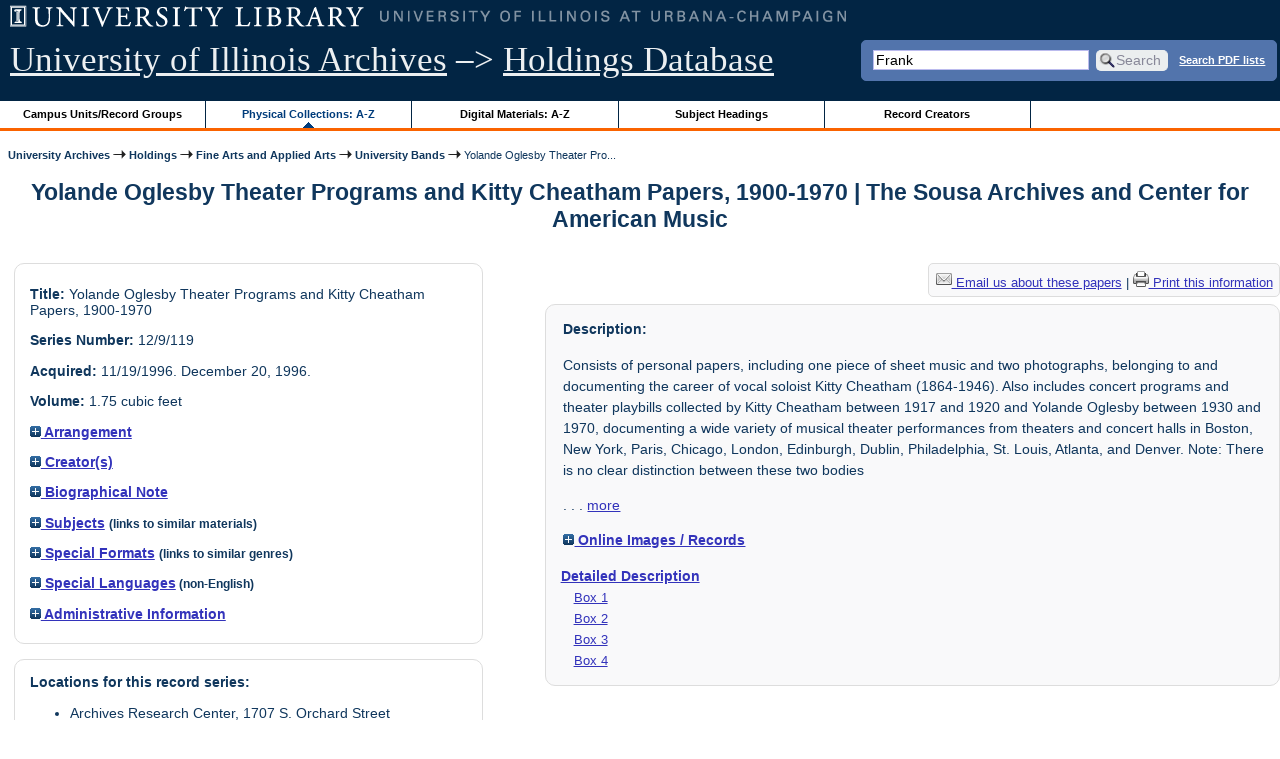

--- FILE ---
content_type: text/html; charset=UTF-8
request_url: https://archon.library.illinois.edu/archives/?p=collections/controlcard&id=10658&q=Frank
body_size: 27844
content:


<!DOCTYPE html>
<html lang="en">
   <head>
      <meta http-equiv="Content-Type" content="text/html; charset=UTF-8" />
      <meta name="og:site_name" content="University of Illinois Archives Holdings Database"/>
      <meta name="viewport" content="width=device-width, initial-scale=1.0">
	  <title>Yolande Oglesby Theater Programs and Kitty Cheatham Papers, 1900-1970 | The Sousa Archives and Center for American Music</title>
      <link rel="stylesheet" type="text/css" href="themes/library_web/style.css?v=20240717" />
      <link rel="stylesheet" type="text/css" href="themes/library_web/js/cluetip/jquery.cluetip.css" />
      <link rel="stylesheet" type="text/css" href="themes/library_web/js/jgrowl/jquery.jgrowl.css" />
      <link rel="icon" type="image/ico" href="themes/library_web/images/favicon.ico"/>
      <!--[if lte IE 7]>
        <link rel="stylesheet" type="text/css" href="themes/library_web/ie.css" />
        <link rel="stylesheet" type="text/css" href="themes/themes/library_web/js/cluetip/jquery.cluetip.ie.css" />
      <![endif]-->
      <script type='text/javascript' src='packages/core/js/jquery.min.js'></script>      <script type='text/javascript' src='packages/core/js/jquery-ui.custom.min.js'></script>      <script type='text/javascript' src='packages/core/js/jquery-expander.js'></script>      <script type="text/javascript" src="themes/library_web/js/jquery.hoverIntent.js"></script>
      <script type="text/javascript" src="themes/library_web/js/cluetip/jquery.cluetip.js"></script>
      
      <script type="text/javascript" src="themes/library_web/js/jquery.scrollTo-min.js"></script>
      <script type='text/javascript' src='packages/core/js/jquery.jgrowl.min.js'></script>      <script type='text/javascript' src='packages/core/js/archon.js'></script><script type='text/javascript' src='packages/digitallibrary/js/archon.js'></script>      <script type="text/javascript">
         /* <![CDATA[ */
         imagePath = 'themes/library_web/images';   
         jQuery(document).ready(function($) {          
            $('div.listitem:nth-child(even)').addClass('evenlistitem');
            $('div.listitem:last-child').addClass('lastlistitem');
            $('#locationtable tr:nth-child(odd)').addClass('oddtablerow');
            $('.expandable').expander({
               slicePoint:       600,             // make expandable if over this x chars
               widow:            100,             // do not make expandable unless total length > slicePoint + widow
               expandPrefix:     '. . . ',        // text to come before the expand link
               expandText:       'more',     			//text to use for expand link
               expandEffect:     'fadeIn',        // or slideDown
               expandSpeed:      0,              	// in milliseconds
               collapseTimer:    0,               // milliseconds before auto collapse; default is 0 (don't re-collape)
               userCollapseText: '[collapse]'     // text for collaspe link
            });
				$('.expandablesmall').expander({
               slicePoint:       100,             // make expandable if over this x chars
               widow:            10,              // do not make expandable unless total length > slicePoint + widow
               expandPrefix:     '. . . ',       	// text to come before the expand link
               expandText:       'more',  				//text to use for expand link
               expandEffect:     'fadeIn',        // or slideDown
               expandSpeed:      0,              	// in milliseconds
               collapseTimer:    0,              	// milliseconds before auto collapse; default is 0 (don't re-collape)
               userCollapseText: '[collapse]'     // text for collaspe link
            });
         });

         function js_highlighttoplink(selectedSpan)
         {
            $('.currentBrowseLink').toggleClass('browseLink').toggleClass('currentBrowseLink');
            $(selectedSpan).toggleClass('currentBrowseLink');
            $(selectedSpan).effect('highlight', {}, 400);
         }

         $(document).ready(function() {externalLinks();});
         $(window).unload(function() {});
         /* ]]> */
      </script>

            <script src="https://ajax.googleapis.com/ajax/libs/jquery/3.5.1/jquery.min.js"></script>
      <script>
      var $k =jQuery.noConflict();
      $k(document).ready(function(){
         $k("#ccardstaff .locationFilter").on("keyup", function() {
            var value = $k(this).val().toLowerCase();
            $k("#ccardstaff .locationTableBody tr").filter(function() {
               var $t = $(this).children().last();
               $k(this).toggle($k($t).text().toLowerCase().indexOf(value) > -1)
               });
         });
         $k("#ccardstaff .staffBoxFilter").on("keyup", function() {
            var value = $k(this).val().toLowerCase();
            $k("#ccardstaff .locationTableBody tr").filter(function() {
               var $h = $(this).children().first();
               $k(this).toggle($k($h).text().toLowerCase().indexOf(value) > -1)
               });
         });
         $k("#ccardstaff .staffLocationFilter").on("keyup", function() {
            var value = $k(this).val().toLowerCase();
            $k("#ccardstaff .locationTableBody tr").filter(function() {
               $k(this).toggle($k(this).text().toLowerCase().indexOf(value) > -1)
               });
         });
         $k("#stafflocationtable .staffBoxFilter").on("keyup", function() {
            var value = $k(this).val().toLowerCase();
            $k("#stafflocationtable .locationTableBody tr").filter(function() {
               var $h = $(this).children().first();
               $k(this).toggle($k($h).text().toLowerCase().indexOf(value) > -1)
               });
         });
         $k("#stafflocationtable .staffLocationFilter").on("keyup", function() {
            var value = $k(this).val().toLowerCase();
            $k("#stafflocationtable .locationTableBody tr").filter(function() {
               $k(this).toggle($k(this).text().toLowerCase().indexOf(value) > -1)
               });
         });
      });
      </script>

      
   </head>
   <body>
            <div id='top'>

         <div id="logosearchwrapper">

		 <div id="sitetitleblock"><a href="https://archives.library.illinois.edu">University of Illinois Archives</a> &ndash;> <a href="index.php">Holdings Database</a></div>
			<div id="searchblock">
               <form action="index.php" accept-charset="UTF-8" method="get" onsubmit="if(!this.q.value) { alert('Please enter search terms.'); return false; } else { return true; }">
                  <div>
                     <input type="hidden" name="p" value="core/search" />
                     <input type="text" size="25" maxlength="150" name="q" id="q" title="input box for search field" value="Frank" tabindex="100" />
                     <input type="submit" value="Search" tabindex="300" class='button' title="Search" /> <a class='bold pdfsearchlink' href='?p=core/index&amp;f=pdfsearch'>Search PDF lists</a>
                                             <input type="hidden" name="content" value="0" />
                                          </div></form></div>

         </div>
         
			
         <div id="browsebyblock">
            <div id="browseblockcontent">
            <span class="browseLink">
               <a href="?p=collections/classifications" onclick="js_highlighttoplink(this.parentNode); return true;">Campus Units/Record Groups</a>
            </span>

            <span class="currentBrowseLink">
               <a href="?p=collections/collections" onclick="js_highlighttoplink(this.parentNode); return true;">Physical Collections: A-Z</a>
            </span>
			 <span class="browseLink">
               <a href="?p=digitallibrary/digitallibrary" onclick="js_highlighttoplink(this.parentNode); return true;">Digital Materials: A-Z</a>
            </span>
           
            <span class="browseLink">
               <a href="?p=subjects/subjects" onclick="js_highlighttoplink(this.parentNode); return true;">Subject Headings</a>
            </span>
            <span class="browseLink">
               <a href="?p=creators/creators" onclick="js_highlighttoplink(this.parentNode); return true;">Record Creators</a>
            </span>
           </div>
         </div>
      </div>

      <div id="breadcrumbblock">
         <a href='https://archives.library.illinois.edu'>University Archives</a> <img src='themes/library_web/images/arrowright.gif' alt='right-pointing arrow' /> <a href='index.php'>Holdings</a> <img src='themes/library_web/images/arrowright.gif' alt='right-pointing arrow' /> <a href='?p=collections/classifications&amp;id=13'>Fine Arts and Applied Arts</a> <img src='themes/library_web/images/arrowright.gif' alt='right-pointing arrow' /> <a href='?p=collections/classifications&amp;id=209'>University Bands</a> <img src='themes/library_web/images/arrowright.gif' alt='right-pointing arrow' /> Yolande Oglesby Theater Pro...      </div>
      <div id="breadcrumbclearblock">.</div>

      <script type="text/javascript">
         /* <![CDATA[ */
         if ($.browser.msie && parseInt($.browser.version, 10) <= 8){
            $.getScript('packages/core/js/jquery.corner.js', function(){
               $("#searchblock").corner("5px");
               $("#browsebyblock").corner("tl 10px");

               $(function(){
                  $(".bground").corner("20px");
                  $(".mdround").corner("10px");
                  $(".smround").corner("5px");
                  $("#dlsearchblock").corner("bottom 10px");
               });
            });
         }
         /* ]]> */
      </script>      <div id="main">
<h1 id='titleheader'>Yolande Oglesby Theater Programs and Kitty Cheatham Papers, 1900-1970 | The Sousa Archives and Center for American Music</h1>
  
<div id='ccardleft'>
   <div id="ccardpublic" class='mdround'>
               <div class='ccardcontent'><span class='ccardlabel'>Title:</span> Yolande Oglesby Theater Programs and Kitty Cheatham Papers, 1900-1970</div>
                  <div class='ccardcontent'><span class='ccardlabel'>Series Number:</span> 12/9/119</div>
                  <div class='ccardcontent'><span class='ccardlabel'>Acquired:</span>
         11/19/1996.  December 20, 1996.         </div>
                     <div class='ccardcontent'><span class='ccardlabel'>Volume:</span> 1.75 cubic feet         </div>
   
         <div class='ccardcontent'><span class='ccardlabel'><a href='#' onclick="toggleDisplay('CollectionArrangement'); return false;"><img id='CollectionArrangementImage' src='themes/library_web/images/plus.gif' alt='expand icon' />
   Arrangement               </a></span>
            <div class='ccardshowlist' style='display:none' id='CollectionArrangementResults'>
   Arranged alphabetically by city and alphabetically by theater or subject therein, with personal papers at the beginning.            </div>
         </div>
            <div class='ccardcontent'><span class='ccardlabel'><a href='#' onclick="toggleDisplay('creators'); return false;"><img id='creatorsImage' src='themes/library_web/images/plus.gif' alt='expand icon'/> Creator(s)</a></span><br/>
            <div class='ccardshowlist' style="display: none;" id="creatorsResults"><a href='?p=creators/creator&amp;id=3168'>Oglesby, Yolande (1917-2012)</a><br/>
<a href='?p=creators/creator&amp;id=3167'>Cheatham, Kitty (1864-1946)</a></div></div>

   
         <div class='ccardcontent'><span class='ccardlabel'><a href='#' onclick="toggleDisplay('BiogHist'); return false;"><img id='BiogHistImage' src='themes/library_web/images/plus.gif' alt='expand icon'/>

   Biographical Note               </a></span><br/>
            <div class='ccardshowlist' style='display:none' id='BiogHistResults'>

   <p>Yolande Oglesby (1917-2012) was born in Chicago Illinois on January 13, 1917. She was the daughter of Frederick Wainwright Perkins, a wealthy architect from Chicago, and Yolande Vandeveer Perkins, whose family descended from the Vandeveer Family (one of the first families to settle in New Netherlands). At the age of 2, her family retired to the country in Morrisonville, Illinois. While her father continued his architectural practice in Morrisonville, he also co-owned a sugar plantation in Cuba with his brother that he managed from abroad. Two years later, the family moved to Boston. At the time, her sister Emily, who was four years older than Yolande, enrolled in the Brimmer School near Boston College. Yoldane would enroll shortly thereafter. Outside of school, the girls were raised by a governess and rarely saw their parents. At the age of 6, Yolande&#039;s father sent both sisters to the Lebec Boarding School in Paris, France. While attending the boarding school, the girls&#039; father died and their mother transferred them to a boarding school in Sheffield, England for the remainder of the school year. At age 13, the girls moved back to Boston where they attended Windsor School. Oglesby seems to have participated in school plays around this time, which may have later inspired her love for theatrical and musical productions later in life. The Great Depression seems not to have affected the family&#039;s lavish lifestyle, Oglesby claims that she never needed to work for a living and that her mother purchased several acres of land in Illinois during the Depression. They even spent several summers away from Boston in order to ride horses at their ranch in Wyoming. After graduating high school, Oglesby did not enroll in college, but instead moved to New York City. Throughout the 1930s and 40s, Oglesby traveled exstensively as is noted by the location and dates of the concert programs and theatre playbills after 1930.</p><p>	Oglesby was married three times during her life. At age 25, she married Tom Ponting; the two were divorced soon after they were wed. In 1943, she married, Dick Oglesby, with whom she had two children; the two were divorced by the late 1940s. After moving to Florida in the early 1950s, she married Mark Lasswell, with whom she had one child. After an unhappy and abusive marriage, the two divorced in 1953. Sometime after the 1960s, she moved back to her family&#039;s estate in Morrisonville, Illinois. Oglesby died in 2012.</p><p>	Throughout her life, Oglesby attended numerous theatrical, musical, and dance programs in theatres around the world. Although it is unclear how she came to be in the possession of Kitty Cheatham&#039;s personal materials, it seems she not only collected programs attended by Cheatham but also amassed her own collection of theater programs.</p><br/><br/><span class='bold'>Sources:</span><br/>University of Illinois at Springfield Archives, &quot;Yolande Perkins Oglesby Memoir,&quot; Interview with Mary E. Weller, 1998.            </div>

         </div>
               <div class='ccardcontent'><span class='ccardlabel'><a href='#' onclick="toggleDisplay('subjects'); return false;"><img id='subjectsImage' src='themes/library_web/images/plus.gif' alt='expand icon'/> Subjects</a> <span style='font-size:80%'>(links to similar materials)</span></span><br/>
               <div class='ccardshowlist' style='display: none' id='subjectsResults'><a href='?p=subjects/subjects&amp;id=676'>Boston, Massachusetts</a><br/>
<a href='?p=subjects/subjects&amp;id=885'>Chicago, Illinois</a><br/>
<a href='?p=subjects/subjects&amp;id=1111'>Concerts</a><br/>
<a href='?p=subjects/subjects&amp;id=5063'>Depression, 1929 United States</a><br/>
<a href='?p=subjects/subjects&amp;id=1733'>Films</a><br/>
<a href='?p=subjects/subjects&amp;id=3122'>Musical Repertoires</a><br/>
<a href='?p=subjects/subjects&amp;id=3286'>New York</a><br/>
<a href='?p=subjects/subjects&amp;id=3287'>New York City</a><br/>
<a href='?p=subjects/subjects&amp;id=3421'>Opera</a><br/>
<a href='?p=subjects/subjects&amp;id=3768'>Prohibition</a><br/>
<a href='?p=subjects/subjects&amp;id=5446'>Theater orchestra music</a><br/>
<a href='?p=subjects/subjects&amp;id=4547'>Theatre</a><br/>
<a href='?p=subjects/subjects&amp;id=4550'>Theatrical Productions</a><br/>
<a href='?p=subjects/subjects&amp;id=4792'>Vaudeville</a><br/>
<a href='?p=subjects/subjects&amp;id=5283'>Vaudeville songs -- United States</a><br/>
<a href='?p=subjects/subjects&amp;id=4836'>Vocal music</a></div>
            </div>
                  <div class='ccardcontent'><span class='ccardlabel'><a href='#' onclick="toggleDisplay('genres'); return false;"><img id='genresImage' src='themes/library_web/images/plus.gif' alt='expand icon'/> Special Formats</a> <span style='font-size:80%'>(links to similar genres)</span></span><br/>
               <div class='ccardshowlist' style='display: none' id='genresResults'><a href='?p=subjects/subjects&amp;id=1110'>Concert Programs</a><br/>
<a href='?p=subjects/subjects&amp;id=5208'>Photographs</a></div>
            </div>
                  <div class='ccardcontent'><span class='ccardlabel'><a href='#' onclick="toggleDisplay('langs'); return false;"><img id='langsImage' src='themes/library_web/images/plus.gif' alt='expand icon'/> Special Languages</a><span style='font-size:80%'> (non-English)</span></span><br/>
               <div class='ccardshowlist' style='display: none' id='langsResults'><a href='?p=core/search&amp;languageid=2099&amp;q=Frank'>French</a><br/>
<a href='?p=core/search&amp;languageid=2166&amp;q=Frank'>Italian</a></div>
            </div>
            
         <div class='ccardcontent'><span class='ccardlabel'><a href='#' onclick="toggleDisplay('otherinformation'); return false;"><img id='otherinformationImage' src='themes/library_web/images/plus.gif' alt='expand icon'/> Administrative Information</a></span><br/>
            <div class='ccardshowlist' style='display:none' id='otherinformationResults'>

         Yolande Olgesby                  <div class='ccardcontent'><span class='ccardlabel'>Acquisition Note: </span>
                  Gift                  </div>
                                       <div class='ccardcontent'><span class='ccardlabel'>Related Materials:</span>      
                  <p>See 35/3/68, Box 3, Folder 41, &quot;Yolande Oglesby&quot; contains original control file created by MPAL.</p><p>	See also Kitty Cheatham Personal Papers at the Tennessee State Library and Archives, Nashville. <a href="http://tsla.tnsosfiles.com.s3.amazonaws.com/history/manuscripts/findingaids/CHEATHAM_KITTY_PAPERS_1892-1946.pdf" rel="external">http://tsla.tnsosfiles.com.s3.amazonaws.com/history/manuscripts/findingaids/CHEATHAM_KITTY_PAPERS_1892-1946.pdf</a></p><p>	Related to Yolande Oglesby, see the Frederick Wainwright Perkins Papers at the University of Illinois, Illinois History and Lincoln Collections: <a href="https://www.library.illinois.edu/ihx/archon/?p=collections/controlcard&amp;id=851" rel="external">https://www.library.illinois.edu/ihx/archon/?p=collections/controlcard&amp;id=851</a></p><p>	As well as the Oral History of Yolande Oglesby, located at the University of Illinois at Springfield: <a href="http://www.idaillinois.org/cdm/ref/collection/uis/id/4752" rel="external">http://www.idaillinois.org/cdm/ref/collection/uis/id/4752</a></p><p>	For Theatre Programs related to Chicago Theatres see: <a href="https://www.chipublib.org/fa-chicago-theater-collection-historic-programs/" rel="external">https://www.chipublib.org/fa-chicago-theater-collection-historic-programs/</a></p><p>	For Theatre Programs related to Boston and New York see: <a href="https://guides.library.harvard.edu/htc" rel="external">https://guides.library.harvard.edu/htc</a> AND <a href="https://collections.mcny.org/Explore/Highlights/Broadway%20Productions/" rel="external">https://collections.mcny.org/Explore/Highlights/Broadway%20Productions/</a></p>                  </div>
                     </div></div></div><div id='ccardstaff' class='mdround'>      <span class='ccardlabel' id='requestlocations'>Locations for this record series:</span><br/>

         <ul class='locationsummary'><li>Archives Research Center, 1707 S. Orchard Street</li></ul>         <table id='locationtable' border='1' style='margin-left:0'>
            <thread><tr>

               <th style='width:400px'>Service Location</th>
               <th style='width:100px'>Boxes</th>
                           </tr></thread>


                  <tbody class='locationTableBody'>
                  <tr><td>Archives Research Center, 1707 S. Orchard Street</td><td>Boxes 1-4</td></tr></tbody></table></div>
         </div> <!--end ccardstaffdiv -->
               </div><div id='ccardprintcontact' class='smround'><a href='mailto:sousa@illinois.edu?subject=Reference inquiry for Sousa Archives (RS 12/9/119)&body=%0D---Please type your message above this line---%0DThis email was sent from: https://archon.library.illinois.edu%2Farchives%2F%3Fp%3Dcollections%2Fcontrolcard%26id%3D10658%26q%3DFrank'><img src='themes/library_web/images/email.png' alt='email' /> Email us about these papers</a> | <a href='?p=collections/controlcard&amp;id=10658&amp;templateset=print&amp;disabletheme=1'><img src='themes/library_web/images/printer.png' alt='printer' /> Print this information</a></div>         <div id="ccardscope" class="mdround">
                        <div class='ccardcontent expandable' style='padding-left:.2em'><span class='ccardlabel'>Description:</span> <p>Consists of personal papers, including one piece of sheet music and two photographs, belonging to and documenting the career of vocal soloist Kitty Cheatham (1864-1946). Also includes concert programs and theater playbills collected by Kitty Cheatham between 1917 and 1920 and Yolande Oglesby between 1930 and 1970, documenting a wide variety of musical theater performances from theaters and concert halls in Boston, New York, Paris, Chicago, London, Edinburgh, Dublin, Philadelphia, St. Louis, Atlanta, and Denver. Note: There is no clear distinction between these two bodies of programs and playbills, so they remain interfilled as one collection of programs.</p><p>	Of particular note are Vaudeville and Ziegfeld Follies programs featuring Eddie Cantor, W. C. Fields, Ed Wynn, Al Jolson, Rudee Vallee, and Ethel Merman.  In addition, many playbills include premieres and early off-broadway runs of musicals and opera-musicals by Jerome Kern, Oscar Hammerstein, <span class='highlight0 bold'>Frank</span> Loesser, Lew Brown, Cole Porter, Irving Berlin, Richard Rodgers and Lorenz Hart, Sigmund Romberg, Victor Herbert, George Gershwin and Ira Gershwin, Gian Carlo Menotti, Kurt Weill, Marc Blitzstein, Leonard Bernstein, and Meredith Wilson.  Several souvenir programs from the premieres of films are included; among these are: <em>Le Miracle des Loups</em> (1924) and <em>Lawrence of Arabia</em> (1962). The collection also includes premiere playbills for plays by the following playwrights: Tennessee Williams, Arthur Miller, Dubose Heyward, Eugene O&#039;Neil, and George S. Kaufman.  Many of these premiers feature such actors as: Lionel Barrymore, Ethel Barrymore, Walter Hampden, Helen Hayes, Ed Wynn, Fred Astair, George Cohen, Paul Robeson, Ethel Waters, Boris Karloff, and Christopher Plummer. There are also many dance programs, including performances by: the Ballet Russes, Shawn, Uday Shankar, and Veloz and Yolande. A smaller number of fine art music programs are included as well, and feature performances by Serge Kousevitsky, Serge Rachmaninoff, Jascha Heifetz, Fritz Kreisler, Yehudi Menuhin, and Moriz Rosenthal.</p></div>
            
               <div class='ccardcontent' style='padding-left:.2em'><span class='ccardlabel'><a href='#' onclick="toggleDisplay('digitalcontent'); return false;"><img id='digitalcontentImage' src='themes/library_web/images/plus.gif' alt='expand icon' /> Online Images / Records</a></span><br/>
                  <div class='ccardshowlist' style="display: none;" id="digitalcontentResults">
            <span class='bold'><a href='index.php?p=digitallibrary/thumbnails&amp;collectionid=10658'>Images</a></span> (browse thumbnails)<br/>

                  </div>
               </div>
                              <div class='ccardcontent'><span class='ccardlabel'><a href='?p=collections/findingaid&amp;id=10658&amp;q=Frank'>Detailed Description</a></span><br/>
      <span class='ccardserieslist'><a href='?p=collections/findingaid&amp;id=10658&amp;q=Frank&amp;rootcontentid=76243#id76243'>Box 1</a></span><br/>
<span class='ccardserieslist'><a href='?p=collections/findingaid&amp;id=10658&amp;q=Frank&amp;rootcontentid=204286#id204286'>Box 2</a></span><br/>
<span class='ccardserieslist'><a href='?p=collections/findingaid&amp;id=10658&amp;q=Frank&amp;rootcontentid=204287#id204287'>Box 3</a></span><br/>
<span class='ccardserieslist'><a href='?p=collections/findingaid&amp;id=10658&amp;q=Frank&amp;rootcontentid=204288#id204288'>Box 4</a></span><br/>
               </div>
                  <div style='clear:both'><pre></pre></div>         </div> <!--end ccard scope -->
               
</div>
<div id="bottom">
   <br/>
   <hr id="footerhr" />
   <div id="userbox" class="smround">
      
      <div id="userlogincontrols">
         <a id="loginlink" href="index.php?p=admin/core/login&amp;go=" onclick="if($('#userlogin').is(':visible')) {this.innerHTML = 'Log In (Staff)';} else {this.innerHTML = 'Hide';} $('#userlogin').slideToggle('normal'); return false;">Log In (Staff)</a>
      </div>
      <div id="userlogin" class="mdround" style="display:none">&nbsp;
         <form action="/archives/?p=collections/controlcard&amp;id=10658&amp;q=Frank" accept-charset="UTF-8" method="post">
            <div class='loginpair'>
               <div class='loginlabel'><label for="ArchonLoginField">Login/E-mail:</label></div>
               <div class='logininput'><input id="ArchonLoginField" type="text" name="ArchonLogin" size="20" tabindex="400" /></div>
            </div>
            <div class='loginpair'>
               <div class='loginlabel'><label for="ArchonPasswordField">Password:</label></div>
               <div class='logininput'><input id="ArchonPasswordField" type="password" name="ArchonPassword" size="20" tabindex="500" /></div>
            </div>
            <div id='loginsubmit'>
               <input type="submit" value="Log In" class="button" tabindex="700" />&nbsp;&nbsp;<label for="RememberMeField"><input id="RememberMeField" type="checkbox" name="RememberMe" value="1" tabindex="600" />Remember me</label>
            </div>
            <div id='registerlink'>
               <a href="?p=core/register" tabindex="800">Register an Account</a>
            </div>
         </form>
      </div>
            </div>
   <div id='contactcontainer'><div id='repositorylink'><a href='http://archives.library.illinois.edu'>University of Illinois Archives</a></div>
<div id='emaillink'>Contact Us: <a href='http://www.library.uiuc.edu/archives/email-ahx.php?this_page=https://archon.library.illinois.edu%2Farchives%2F%3Fp%3Dcollections%2Fcontrolcard%26id%3D10658%26q%3DFrank'>Email Form</a></div>
</div></div>
<div id="archoninfo">
   Page Generated in: 0.199 seconds (using 95 queries).<br/>

         Using 7.36MB of memory. (Peak of 7.75MB.)<br/>
            <br/>
   Powered by <a href='https://web.archive.org/web/20170612215939/http://archon.org/'>Archon</a> Version 3.21 rev-3<br/>
      Copyright ©2017 <a href="http://www.uiuc.edu/" rel="external">The University of Illinois at Urbana-Champaign</a>   <br/>
      

</div>
</body>
</html>
   